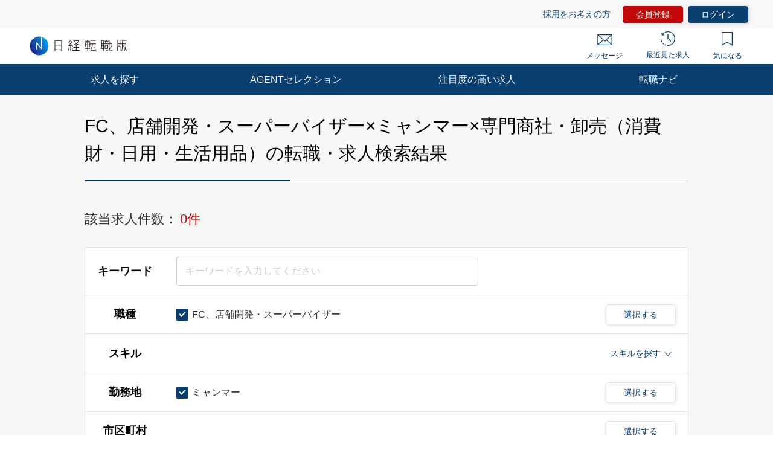

--- FILE ---
content_type: text/html; charset=UTF-8
request_url: https://career.nikkei.com/kyujin/ss_122/pr_57/gm_71/pg1/
body_size: 1829
content:
<!DOCTYPE html>
<html lang="en">
<head>
    <meta charset="utf-8">
    <meta name="viewport" content="width=device-width, initial-scale=1">
    <title></title>
    <style>
        body {
            font-family: "Arial";
        }
    </style>
    <script type="text/javascript">
    window.awsWafCookieDomainList = [];
    window.gokuProps = {
"key":"AQIDAHjcYu/GjX+QlghicBgQ/[base64]",
          "iv":"CgAEpwc7LwAAAsoZ",
          "context":"p25airHUjycSky/iHXA5L8Jv767Moz7uyt99LZFxchZWeBBUz2oTMBnSoh0rSDPHggnCEBcc0SQA1rNlOFFGp5HgndoU2fLTNzoCcAJ+pUOe5p7U1YpcIYDQYfoz1+X0nCRim0A+0HZp/SQBy5lXH0Ry038fnj+13/SnxNtBRpz1eWSnW5adQYyvF6odEHEBKVSmj5YgFCQVtG8rmR8iA4FJEfaO+kL60QbSJD8k5mUxRiVZUhYGpRcXJLeIk4a0Xj4PQuJXfuVG0EJsxZMDDQHlcyOIx7YVn/Cj1lttEjLTBQl2nQTqQ6mT/QlfaNSDQjazw1NBV2bHAqmn82SpxZ/mXj4MSWTsIlptfkT2EoGHAzE1W70UF9Y7pXPgdV7yofJMwz1I9AFnKDpTXb7/FeYztMaaBsqj"
};
    </script>
    <script src="https://f239079a9893.ce4ee5aa.ap-northeast-1.token.awswaf.com/f239079a9893/981d30007e8f/5cdc1ef62f72/challenge.js"></script>
</head>
<body>
    <div id="challenge-container"></div>
    <script type="text/javascript">
        AwsWafIntegration.saveReferrer();
        AwsWafIntegration.checkForceRefresh().then((forceRefresh) => {
            if (forceRefresh) {
                AwsWafIntegration.forceRefreshToken().then(() => {
                    window.location.reload(true);
                });
            } else {
                AwsWafIntegration.getToken().then(() => {
                    window.location.reload(true);
                });
            }
        });
    </script>
    <noscript>
        <h1>JavaScript is disabled</h1>
        In order to continue, we need to verify that you're not a robot.
        This requires JavaScript. Enable JavaScript and then reload the page.
    </noscript>
</body>
</html>

--- FILE ---
content_type: application/x-javascript
request_url: https://www.clarity.ms/tag/jqao0ghpqf?ref=gtm2
body_size: 1122
content:
!function(c,l,a,r,i,t,y){function sync(){(new Image).src="https://c.clarity.ms/c.gif"}"complete"==document.readyState?sync():window.addEventListener("load",sync);a[c]("metadata",(function(){a[c]("set","C_IS","0")}),!1,!0);if(a[c].v||a[c].t)return a[c]("event",c,"dup."+i.projectId);a[c].t=!0,(t=l.createElement(r)).async=!0,t.src="https://scripts.clarity.ms/0.8.47/clarity.js",(y=l.getElementsByTagName(r)[0]).parentNode.insertBefore(t,y),a[c]("start",i),a[c].q.unshift(a[c].q.pop()),a[c]("set","C_IS","0")}("clarity",document,window,"script",{"projectId":"jqao0ghpqf","upload":"https://q.clarity.ms/collect","expire":365,"cookies":["_uetmsclkid","_uetvid","_clck"],"track":true,"content":true,"mask":[".c-headerSpTop__link",".c-headerTop__text",".c-statusBlockTopNotice__heading",".c-statusBlock__userName",".m-statusBlockTop__heading"],"unmask":["H1",".c-cassetteListItem__main",".c-jobDetailCst",".p-topNotLogin-column",".c-jobOfferCst"],"keep":["msclkid"],"dob":2210});